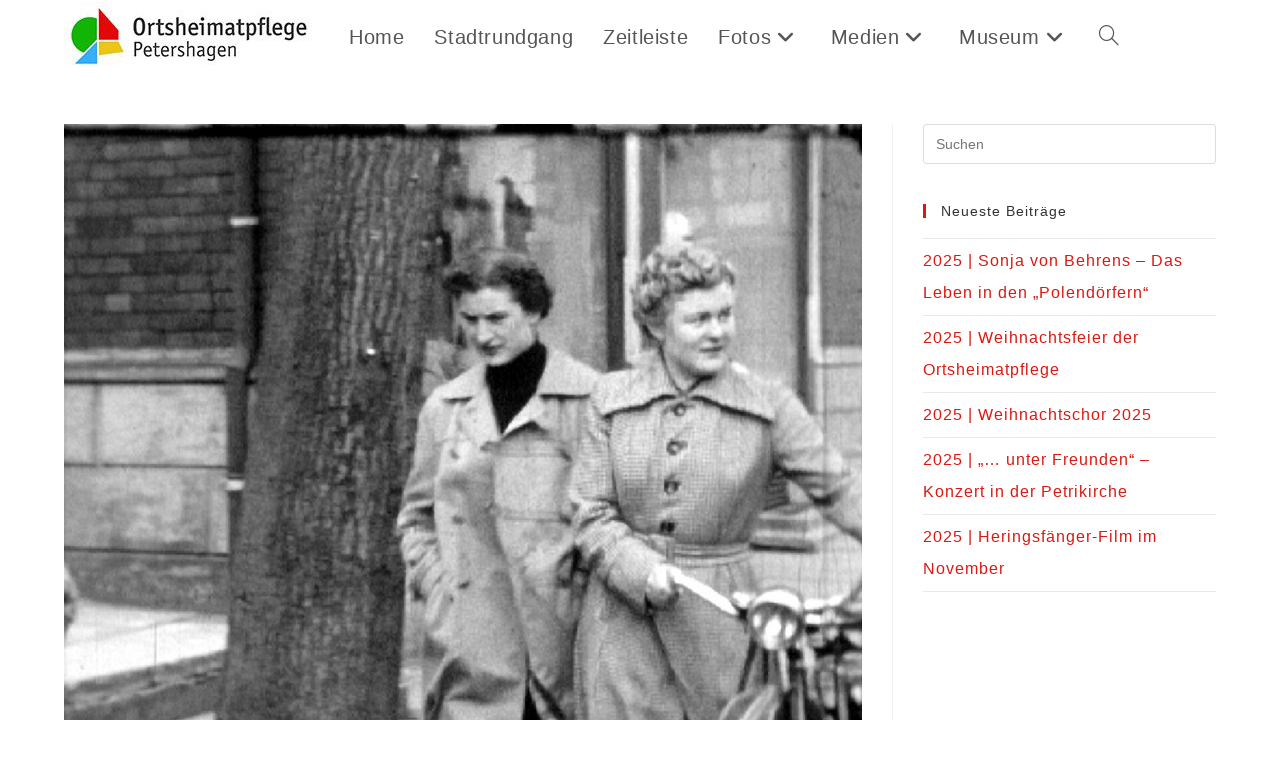

--- FILE ---
content_type: text/html; charset=UTF-8
request_url: https://www.heimatpflege-petershagen.de/restauriert-125/
body_size: 78535
content:
<!DOCTYPE html>
<html class="html" dir="ltr" lang="de" prefix="og: https://ogp.me/ns#">
<head>
	<meta charset="UTF-8">
	<link rel="profile" href="https://gmpg.org/xfn/11">

	<title>Restauriert | Ortsheimatpflege Petershagen</title>

		<!-- All in One SEO 4.9.3 - aioseo.com -->
	<meta name="description" content="Restauriert" />
	<meta name="robots" content="max-image-preview:large" />
	<meta name="author" content="Uwe Jacobsen"/>
	<link rel="canonical" href="https://www.heimatpflege-petershagen.de/restauriert-125/" />
	<meta name="generator" content="All in One SEO (AIOSEO) 4.9.3" />
		<meta property="og:locale" content="de_DE" />
		<meta property="og:site_name" content="Ortsheimatpflege Petershagen | Erschließung der Ortsgeschichte, Beobachtung des Lebens im Ort" />
		<meta property="og:type" content="article" />
		<meta property="og:title" content="Restauriert | Ortsheimatpflege Petershagen" />
		<meta property="og:description" content="Restauriert" />
		<meta property="og:url" content="https://www.heimatpflege-petershagen.de/restauriert-125/" />
		<meta property="og:image" content="https://www.heimatpflege-petershagen.de/wp-content/uploads/2020/04/cropped-Logo_OHP_250x71.jpg" />
		<meta property="og:image:secure_url" content="https://www.heimatpflege-petershagen.de/wp-content/uploads/2020/04/cropped-Logo_OHP_250x71.jpg" />
		<meta property="article:published_time" content="2021-03-02T09:48:36+00:00" />
		<meta property="article:modified_time" content="2021-03-02T09:48:36+00:00" />
		<meta name="twitter:card" content="summary" />
		<meta name="twitter:title" content="Restauriert | Ortsheimatpflege Petershagen" />
		<meta name="twitter:description" content="Restauriert" />
		<meta name="twitter:image" content="https://www.heimatpflege-petershagen.de/wp-content/uploads/2020/04/cropped-Logo_OHP_250x71.jpg" />
		<script type="application/ld+json" class="aioseo-schema">
			{"@context":"https:\/\/schema.org","@graph":[{"@type":"BreadcrumbList","@id":"https:\/\/www.heimatpflege-petershagen.de\/restauriert-125\/#breadcrumblist","itemListElement":[{"@type":"ListItem","@id":"https:\/\/www.heimatpflege-petershagen.de#listItem","position":1,"name":"Home","item":"https:\/\/www.heimatpflege-petershagen.de","nextItem":{"@type":"ListItem","@id":"https:\/\/www.heimatpflege-petershagen.de\/restauriert-125\/#listItem","name":"Restauriert"}},{"@type":"ListItem","@id":"https:\/\/www.heimatpflege-petershagen.de\/restauriert-125\/#listItem","position":2,"name":"Restauriert","previousItem":{"@type":"ListItem","@id":"https:\/\/www.heimatpflege-petershagen.de#listItem","name":"Home"}}]},{"@type":"ItemPage","@id":"https:\/\/www.heimatpflege-petershagen.de\/restauriert-125\/#itempage","url":"https:\/\/www.heimatpflege-petershagen.de\/restauriert-125\/","name":"Restauriert | Ortsheimatpflege Petershagen","description":"Restauriert","inLanguage":"de-DE","isPartOf":{"@id":"https:\/\/www.heimatpflege-petershagen.de\/#website"},"breadcrumb":{"@id":"https:\/\/www.heimatpflege-petershagen.de\/restauriert-125\/#breadcrumblist"},"author":{"@id":"https:\/\/www.heimatpflege-petershagen.de\/author\/jac\/#author"},"creator":{"@id":"https:\/\/www.heimatpflege-petershagen.de\/author\/jac\/#author"},"datePublished":"2021-03-02T10:48:36+01:00","dateModified":"2021-03-02T10:48:36+01:00"},{"@type":"Organization","@id":"https:\/\/www.heimatpflege-petershagen.de\/#organization","name":"Verein der Ortsheimatpflege Petershagen e.V.","description":"Erschlie\u00dfung der Ortsgeschichte, Beobachtung des Lebens im Ort","url":"https:\/\/www.heimatpflege-petershagen.de\/","logo":{"@type":"ImageObject","url":"https:\/\/www.heimatpflege-petershagen.de\/wp-content\/uploads\/2024\/07\/Luckfiel-Original-Logo_OHP_50dpi.jpg","@id":"https:\/\/www.heimatpflege-petershagen.de\/restauriert-125\/#organizationLogo","width":162,"height":162},"image":{"@id":"https:\/\/www.heimatpflege-petershagen.de\/restauriert-125\/#organizationLogo"}},{"@type":"Person","@id":"https:\/\/www.heimatpflege-petershagen.de\/author\/jac\/#author","url":"https:\/\/www.heimatpflege-petershagen.de\/author\/jac\/","name":"Uwe Jacobsen","image":{"@type":"ImageObject","@id":"https:\/\/www.heimatpflege-petershagen.de\/restauriert-125\/#authorImage","url":"https:\/\/secure.gravatar.com\/avatar\/b54699b691721a582b5bd7161f088fa9e46b2fa69d5136779b746eb19ae94368?s=96&d=mm&r=g","width":96,"height":96,"caption":"Uwe Jacobsen"}},{"@type":"WebSite","@id":"https:\/\/www.heimatpflege-petershagen.de\/#website","url":"https:\/\/www.heimatpflege-petershagen.de\/","name":"Ortsheimatpflege Petershagen","alternateName":"Heimatpflege Petershagen","description":"Erschlie\u00dfung der Ortsgeschichte, Beobachtung des Lebens im Ort","inLanguage":"de-DE","publisher":{"@id":"https:\/\/www.heimatpflege-petershagen.de\/#organization"}}]}
		</script>
		<!-- All in One SEO -->

<meta name="viewport" content="width=device-width, initial-scale=1"><link rel="alternate" type="application/rss+xml" title="Ortsheimatpflege Petershagen &raquo; Feed" href="https://www.heimatpflege-petershagen.de/feed/" />
<link rel="alternate" type="application/rss+xml" title="Ortsheimatpflege Petershagen &raquo; Kommentar-Feed" href="https://www.heimatpflege-petershagen.de/comments/feed/" />
<link rel="alternate" title="oEmbed (JSON)" type="application/json+oembed" href="https://www.heimatpflege-petershagen.de/wp-json/oembed/1.0/embed?url=https%3A%2F%2Fwww.heimatpflege-petershagen.de%2Frestauriert-125%2F" />
<link rel="alternate" title="oEmbed (XML)" type="text/xml+oembed" href="https://www.heimatpflege-petershagen.de/wp-json/oembed/1.0/embed?url=https%3A%2F%2Fwww.heimatpflege-petershagen.de%2Frestauriert-125%2F&#038;format=xml" />
<style id='wp-img-auto-sizes-contain-inline-css'>
img:is([sizes=auto i],[sizes^="auto," i]){contain-intrinsic-size:3000px 1500px}
/*# sourceURL=wp-img-auto-sizes-contain-inline-css */
</style>
<style id='wp-emoji-styles-inline-css'>

	img.wp-smiley, img.emoji {
		display: inline !important;
		border: none !important;
		box-shadow: none !important;
		height: 1em !important;
		width: 1em !important;
		margin: 0 0.07em !important;
		vertical-align: -0.1em !important;
		background: none !important;
		padding: 0 !important;
	}
/*# sourceURL=wp-emoji-styles-inline-css */
</style>
<link rel='stylesheet' id='wp-block-library-css' href='https://www.heimatpflege-petershagen.de/wp-includes/css/dist/block-library/style.min.css?ver=6.9' media='all' />
<style id='wp-block-library-theme-inline-css'>
.wp-block-audio :where(figcaption){color:#555;font-size:13px;text-align:center}.is-dark-theme .wp-block-audio :where(figcaption){color:#ffffffa6}.wp-block-audio{margin:0 0 1em}.wp-block-code{border:1px solid #ccc;border-radius:4px;font-family:Menlo,Consolas,monaco,monospace;padding:.8em 1em}.wp-block-embed :where(figcaption){color:#555;font-size:13px;text-align:center}.is-dark-theme .wp-block-embed :where(figcaption){color:#ffffffa6}.wp-block-embed{margin:0 0 1em}.blocks-gallery-caption{color:#555;font-size:13px;text-align:center}.is-dark-theme .blocks-gallery-caption{color:#ffffffa6}:root :where(.wp-block-image figcaption){color:#555;font-size:13px;text-align:center}.is-dark-theme :root :where(.wp-block-image figcaption){color:#ffffffa6}.wp-block-image{margin:0 0 1em}.wp-block-pullquote{border-bottom:4px solid;border-top:4px solid;color:currentColor;margin-bottom:1.75em}.wp-block-pullquote :where(cite),.wp-block-pullquote :where(footer),.wp-block-pullquote__citation{color:currentColor;font-size:.8125em;font-style:normal;text-transform:uppercase}.wp-block-quote{border-left:.25em solid;margin:0 0 1.75em;padding-left:1em}.wp-block-quote cite,.wp-block-quote footer{color:currentColor;font-size:.8125em;font-style:normal;position:relative}.wp-block-quote:where(.has-text-align-right){border-left:none;border-right:.25em solid;padding-left:0;padding-right:1em}.wp-block-quote:where(.has-text-align-center){border:none;padding-left:0}.wp-block-quote.is-large,.wp-block-quote.is-style-large,.wp-block-quote:where(.is-style-plain){border:none}.wp-block-search .wp-block-search__label{font-weight:700}.wp-block-search__button{border:1px solid #ccc;padding:.375em .625em}:where(.wp-block-group.has-background){padding:1.25em 2.375em}.wp-block-separator.has-css-opacity{opacity:.4}.wp-block-separator{border:none;border-bottom:2px solid;margin-left:auto;margin-right:auto}.wp-block-separator.has-alpha-channel-opacity{opacity:1}.wp-block-separator:not(.is-style-wide):not(.is-style-dots){width:100px}.wp-block-separator.has-background:not(.is-style-dots){border-bottom:none;height:1px}.wp-block-separator.has-background:not(.is-style-wide):not(.is-style-dots){height:2px}.wp-block-table{margin:0 0 1em}.wp-block-table td,.wp-block-table th{word-break:normal}.wp-block-table :where(figcaption){color:#555;font-size:13px;text-align:center}.is-dark-theme .wp-block-table :where(figcaption){color:#ffffffa6}.wp-block-video :where(figcaption){color:#555;font-size:13px;text-align:center}.is-dark-theme .wp-block-video :where(figcaption){color:#ffffffa6}.wp-block-video{margin:0 0 1em}:root :where(.wp-block-template-part.has-background){margin-bottom:0;margin-top:0;padding:1.25em 2.375em}
/*# sourceURL=/wp-includes/css/dist/block-library/theme.min.css */
</style>
<style id='classic-theme-styles-inline-css'>
/*! This file is auto-generated */
.wp-block-button__link{color:#fff;background-color:#32373c;border-radius:9999px;box-shadow:none;text-decoration:none;padding:calc(.667em + 2px) calc(1.333em + 2px);font-size:1.125em}.wp-block-file__button{background:#32373c;color:#fff;text-decoration:none}
/*# sourceURL=/wp-includes/css/classic-themes.min.css */
</style>
<link rel='stylesheet' id='aioseo/css/src/vue/standalone/blocks/table-of-contents/global.scss-css' href='https://www.heimatpflege-petershagen.de/wp-content/plugins/all-in-one-seo-pack/dist/Lite/assets/css/table-of-contents/global.e90f6d47.css?ver=4.9.3' media='all' />
<style id='global-styles-inline-css'>
:root{--wp--preset--aspect-ratio--square: 1;--wp--preset--aspect-ratio--4-3: 4/3;--wp--preset--aspect-ratio--3-4: 3/4;--wp--preset--aspect-ratio--3-2: 3/2;--wp--preset--aspect-ratio--2-3: 2/3;--wp--preset--aspect-ratio--16-9: 16/9;--wp--preset--aspect-ratio--9-16: 9/16;--wp--preset--color--black: #000000;--wp--preset--color--cyan-bluish-gray: #abb8c3;--wp--preset--color--white: #ffffff;--wp--preset--color--pale-pink: #f78da7;--wp--preset--color--vivid-red: #cf2e2e;--wp--preset--color--luminous-vivid-orange: #ff6900;--wp--preset--color--luminous-vivid-amber: #fcb900;--wp--preset--color--light-green-cyan: #7bdcb5;--wp--preset--color--vivid-green-cyan: #00d084;--wp--preset--color--pale-cyan-blue: #8ed1fc;--wp--preset--color--vivid-cyan-blue: #0693e3;--wp--preset--color--vivid-purple: #9b51e0;--wp--preset--gradient--vivid-cyan-blue-to-vivid-purple: linear-gradient(135deg,rgb(6,147,227) 0%,rgb(155,81,224) 100%);--wp--preset--gradient--light-green-cyan-to-vivid-green-cyan: linear-gradient(135deg,rgb(122,220,180) 0%,rgb(0,208,130) 100%);--wp--preset--gradient--luminous-vivid-amber-to-luminous-vivid-orange: linear-gradient(135deg,rgb(252,185,0) 0%,rgb(255,105,0) 100%);--wp--preset--gradient--luminous-vivid-orange-to-vivid-red: linear-gradient(135deg,rgb(255,105,0) 0%,rgb(207,46,46) 100%);--wp--preset--gradient--very-light-gray-to-cyan-bluish-gray: linear-gradient(135deg,rgb(238,238,238) 0%,rgb(169,184,195) 100%);--wp--preset--gradient--cool-to-warm-spectrum: linear-gradient(135deg,rgb(74,234,220) 0%,rgb(151,120,209) 20%,rgb(207,42,186) 40%,rgb(238,44,130) 60%,rgb(251,105,98) 80%,rgb(254,248,76) 100%);--wp--preset--gradient--blush-light-purple: linear-gradient(135deg,rgb(255,206,236) 0%,rgb(152,150,240) 100%);--wp--preset--gradient--blush-bordeaux: linear-gradient(135deg,rgb(254,205,165) 0%,rgb(254,45,45) 50%,rgb(107,0,62) 100%);--wp--preset--gradient--luminous-dusk: linear-gradient(135deg,rgb(255,203,112) 0%,rgb(199,81,192) 50%,rgb(65,88,208) 100%);--wp--preset--gradient--pale-ocean: linear-gradient(135deg,rgb(255,245,203) 0%,rgb(182,227,212) 50%,rgb(51,167,181) 100%);--wp--preset--gradient--electric-grass: linear-gradient(135deg,rgb(202,248,128) 0%,rgb(113,206,126) 100%);--wp--preset--gradient--midnight: linear-gradient(135deg,rgb(2,3,129) 0%,rgb(40,116,252) 100%);--wp--preset--font-size--small: 13px;--wp--preset--font-size--medium: 20px;--wp--preset--font-size--large: 36px;--wp--preset--font-size--x-large: 42px;--wp--preset--spacing--20: 0.44rem;--wp--preset--spacing--30: 0.67rem;--wp--preset--spacing--40: 1rem;--wp--preset--spacing--50: 1.5rem;--wp--preset--spacing--60: 2.25rem;--wp--preset--spacing--70: 3.38rem;--wp--preset--spacing--80: 5.06rem;--wp--preset--shadow--natural: 6px 6px 9px rgba(0, 0, 0, 0.2);--wp--preset--shadow--deep: 12px 12px 50px rgba(0, 0, 0, 0.4);--wp--preset--shadow--sharp: 6px 6px 0px rgba(0, 0, 0, 0.2);--wp--preset--shadow--outlined: 6px 6px 0px -3px rgb(255, 255, 255), 6px 6px rgb(0, 0, 0);--wp--preset--shadow--crisp: 6px 6px 0px rgb(0, 0, 0);}:where(.is-layout-flex){gap: 0.5em;}:where(.is-layout-grid){gap: 0.5em;}body .is-layout-flex{display: flex;}.is-layout-flex{flex-wrap: wrap;align-items: center;}.is-layout-flex > :is(*, div){margin: 0;}body .is-layout-grid{display: grid;}.is-layout-grid > :is(*, div){margin: 0;}:where(.wp-block-columns.is-layout-flex){gap: 2em;}:where(.wp-block-columns.is-layout-grid){gap: 2em;}:where(.wp-block-post-template.is-layout-flex){gap: 1.25em;}:where(.wp-block-post-template.is-layout-grid){gap: 1.25em;}.has-black-color{color: var(--wp--preset--color--black) !important;}.has-cyan-bluish-gray-color{color: var(--wp--preset--color--cyan-bluish-gray) !important;}.has-white-color{color: var(--wp--preset--color--white) !important;}.has-pale-pink-color{color: var(--wp--preset--color--pale-pink) !important;}.has-vivid-red-color{color: var(--wp--preset--color--vivid-red) !important;}.has-luminous-vivid-orange-color{color: var(--wp--preset--color--luminous-vivid-orange) !important;}.has-luminous-vivid-amber-color{color: var(--wp--preset--color--luminous-vivid-amber) !important;}.has-light-green-cyan-color{color: var(--wp--preset--color--light-green-cyan) !important;}.has-vivid-green-cyan-color{color: var(--wp--preset--color--vivid-green-cyan) !important;}.has-pale-cyan-blue-color{color: var(--wp--preset--color--pale-cyan-blue) !important;}.has-vivid-cyan-blue-color{color: var(--wp--preset--color--vivid-cyan-blue) !important;}.has-vivid-purple-color{color: var(--wp--preset--color--vivid-purple) !important;}.has-black-background-color{background-color: var(--wp--preset--color--black) !important;}.has-cyan-bluish-gray-background-color{background-color: var(--wp--preset--color--cyan-bluish-gray) !important;}.has-white-background-color{background-color: var(--wp--preset--color--white) !important;}.has-pale-pink-background-color{background-color: var(--wp--preset--color--pale-pink) !important;}.has-vivid-red-background-color{background-color: var(--wp--preset--color--vivid-red) !important;}.has-luminous-vivid-orange-background-color{background-color: var(--wp--preset--color--luminous-vivid-orange) !important;}.has-luminous-vivid-amber-background-color{background-color: var(--wp--preset--color--luminous-vivid-amber) !important;}.has-light-green-cyan-background-color{background-color: var(--wp--preset--color--light-green-cyan) !important;}.has-vivid-green-cyan-background-color{background-color: var(--wp--preset--color--vivid-green-cyan) !important;}.has-pale-cyan-blue-background-color{background-color: var(--wp--preset--color--pale-cyan-blue) !important;}.has-vivid-cyan-blue-background-color{background-color: var(--wp--preset--color--vivid-cyan-blue) !important;}.has-vivid-purple-background-color{background-color: var(--wp--preset--color--vivid-purple) !important;}.has-black-border-color{border-color: var(--wp--preset--color--black) !important;}.has-cyan-bluish-gray-border-color{border-color: var(--wp--preset--color--cyan-bluish-gray) !important;}.has-white-border-color{border-color: var(--wp--preset--color--white) !important;}.has-pale-pink-border-color{border-color: var(--wp--preset--color--pale-pink) !important;}.has-vivid-red-border-color{border-color: var(--wp--preset--color--vivid-red) !important;}.has-luminous-vivid-orange-border-color{border-color: var(--wp--preset--color--luminous-vivid-orange) !important;}.has-luminous-vivid-amber-border-color{border-color: var(--wp--preset--color--luminous-vivid-amber) !important;}.has-light-green-cyan-border-color{border-color: var(--wp--preset--color--light-green-cyan) !important;}.has-vivid-green-cyan-border-color{border-color: var(--wp--preset--color--vivid-green-cyan) !important;}.has-pale-cyan-blue-border-color{border-color: var(--wp--preset--color--pale-cyan-blue) !important;}.has-vivid-cyan-blue-border-color{border-color: var(--wp--preset--color--vivid-cyan-blue) !important;}.has-vivid-purple-border-color{border-color: var(--wp--preset--color--vivid-purple) !important;}.has-vivid-cyan-blue-to-vivid-purple-gradient-background{background: var(--wp--preset--gradient--vivid-cyan-blue-to-vivid-purple) !important;}.has-light-green-cyan-to-vivid-green-cyan-gradient-background{background: var(--wp--preset--gradient--light-green-cyan-to-vivid-green-cyan) !important;}.has-luminous-vivid-amber-to-luminous-vivid-orange-gradient-background{background: var(--wp--preset--gradient--luminous-vivid-amber-to-luminous-vivid-orange) !important;}.has-luminous-vivid-orange-to-vivid-red-gradient-background{background: var(--wp--preset--gradient--luminous-vivid-orange-to-vivid-red) !important;}.has-very-light-gray-to-cyan-bluish-gray-gradient-background{background: var(--wp--preset--gradient--very-light-gray-to-cyan-bluish-gray) !important;}.has-cool-to-warm-spectrum-gradient-background{background: var(--wp--preset--gradient--cool-to-warm-spectrum) !important;}.has-blush-light-purple-gradient-background{background: var(--wp--preset--gradient--blush-light-purple) !important;}.has-blush-bordeaux-gradient-background{background: var(--wp--preset--gradient--blush-bordeaux) !important;}.has-luminous-dusk-gradient-background{background: var(--wp--preset--gradient--luminous-dusk) !important;}.has-pale-ocean-gradient-background{background: var(--wp--preset--gradient--pale-ocean) !important;}.has-electric-grass-gradient-background{background: var(--wp--preset--gradient--electric-grass) !important;}.has-midnight-gradient-background{background: var(--wp--preset--gradient--midnight) !important;}.has-small-font-size{font-size: var(--wp--preset--font-size--small) !important;}.has-medium-font-size{font-size: var(--wp--preset--font-size--medium) !important;}.has-large-font-size{font-size: var(--wp--preset--font-size--large) !important;}.has-x-large-font-size{font-size: var(--wp--preset--font-size--x-large) !important;}
:where(.wp-block-post-template.is-layout-flex){gap: 1.25em;}:where(.wp-block-post-template.is-layout-grid){gap: 1.25em;}
:where(.wp-block-term-template.is-layout-flex){gap: 1.25em;}:where(.wp-block-term-template.is-layout-grid){gap: 1.25em;}
:where(.wp-block-columns.is-layout-flex){gap: 2em;}:where(.wp-block-columns.is-layout-grid){gap: 2em;}
:root :where(.wp-block-pullquote){font-size: 1.5em;line-height: 1.6;}
/*# sourceURL=global-styles-inline-css */
</style>
<link rel='stylesheet' id='mapsmarkerpro-css' href='https://www.heimatpflege-petershagen.de/wp-content/plugins/maps-marker-pro/css/mapsmarkerpro.css?ver=4.31.3' media='all' />
<link rel='stylesheet' id='font-awesome-css' href='https://www.heimatpflege-petershagen.de/wp-content/themes/oceanwp/assets/fonts/fontawesome/css/all.min.css?ver=6.7.2' media='all' />
<link rel='stylesheet' id='simple-line-icons-css' href='https://www.heimatpflege-petershagen.de/wp-content/themes/oceanwp/assets/css/third/simple-line-icons.min.css?ver=2.4.0' media='all' />
<link rel='stylesheet' id='oceanwp-style-css' href='https://www.heimatpflege-petershagen.de/wp-content/themes/oceanwp/assets/css/style.min.css?ver=4.1.4' media='all' />
<style id='oceanwp-style-inline-css'>
div.wpforms-container-full .wpforms-form input[type=submit]:hover,
			div.wpforms-container-full .wpforms-form input[type=submit]:focus,
			div.wpforms-container-full .wpforms-form input[type=submit]:active,
			div.wpforms-container-full .wpforms-form button[type=submit]:hover,
			div.wpforms-container-full .wpforms-form button[type=submit]:focus,
			div.wpforms-container-full .wpforms-form button[type=submit]:active,
			div.wpforms-container-full .wpforms-form .wpforms-page-button:hover,
			div.wpforms-container-full .wpforms-form .wpforms-page-button:active,
			div.wpforms-container-full .wpforms-form .wpforms-page-button:focus {
				border: none;
			}
/*# sourceURL=oceanwp-style-inline-css */
</style>
<style id='borlabls-cookie-patch-elementor-inline-css'>
.elementor-wrapper .brlbs-cmpnt-content-blocker { position: absolute; top: 0; height: 100%; width: 100%; } .brlbs-hide { display: none; }
                .elementor-wrapper .brlbs-cmpnt-content-blocker .brlbs-cmpnt-cb-preset-c .brlbs-cmpnt-cb-main { margin-top: auto; margin-bottom: auto; }
                .elementor-widget-video .elementor-widget-container:has(.brlbs-cmpnt-content-blocker) { transform: none }
/*# sourceURL=borlabls-cookie-patch-elementor-inline-css */
</style>
<link rel='stylesheet' id='borlabs-cookie-custom-css' href='https://www.heimatpflege-petershagen.de/wp-content/cache/borlabs-cookie/1/borlabs-cookie-1-de.css?ver=3.3.22-56' media='all' />
<link rel='stylesheet' id='elementor-frontend-css' href='https://www.heimatpflege-petershagen.de/wp-content/plugins/elementor/assets/css/frontend.min.css?ver=3.34.1' media='all' />
<link rel='stylesheet' id='eael-general-css' href='https://www.heimatpflege-petershagen.de/wp-content/plugins/essential-addons-for-elementor-lite/assets/front-end/css/view/general.min.css?ver=6.5.5' media='all' />
<link rel='stylesheet' id='oe-widgets-style-css' href='https://www.heimatpflege-petershagen.de/wp-content/plugins/ocean-extra/assets/css/widgets.css?ver=6.9' media='all' />
<link rel='stylesheet' id='zotpress.shortcode.min.css-css' href='https://www.heimatpflege-petershagen.de/wp-content/plugins/zotpress/css/zotpress.shortcode.min.css?ver=7.4' media='all' />
<script src="https://www.heimatpflege-petershagen.de/wp-includes/js/jquery/jquery.min.js?ver=3.7.1" id="jquery-core-js"></script>
<script src="https://www.heimatpflege-petershagen.de/wp-includes/js/jquery/jquery-migrate.min.js?ver=3.4.1" id="jquery-migrate-js"></script>
<script data-no-optimize="1" data-no-minify="1" data-cfasync="false" src="https://www.heimatpflege-petershagen.de/wp-content/cache/borlabs-cookie/1/borlabs-cookie-config-de.json.js?ver=3.3.22-75" id="borlabs-cookie-config-js"></script>
<link rel="https://api.w.org/" href="https://www.heimatpflege-petershagen.de/wp-json/" /><link rel="alternate" title="JSON" type="application/json" href="https://www.heimatpflege-petershagen.de/wp-json/wp/v2/media/18282" /><link rel="EditURI" type="application/rsd+xml" title="RSD" href="https://www.heimatpflege-petershagen.de/xmlrpc.php?rsd" />
<meta name="generator" content="WordPress 6.9" />
<link rel='shortlink' href='https://www.heimatpflege-petershagen.de/?p=18282' />
<!-- Analytics by WP Statistics - https://wp-statistics.com -->
<meta name="generator" content="Elementor 3.34.1; features: e_font_icon_svg, additional_custom_breakpoints; settings: css_print_method-external, google_font-enabled, font_display-auto">
<script>
  window.brlbsWpStatisticsDOMContentLoadedHasAlreadyFired = false;
  document.addEventListener("DOMContentLoaded", function () {
    window.brlbsWpStatisticsDOMContentLoadedHasAlreadyFired = true;
  });
</script>			<style>
				.e-con.e-parent:nth-of-type(n+4):not(.e-lazyloaded):not(.e-no-lazyload),
				.e-con.e-parent:nth-of-type(n+4):not(.e-lazyloaded):not(.e-no-lazyload) * {
					background-image: none !important;
				}
				@media screen and (max-height: 1024px) {
					.e-con.e-parent:nth-of-type(n+3):not(.e-lazyloaded):not(.e-no-lazyload),
					.e-con.e-parent:nth-of-type(n+3):not(.e-lazyloaded):not(.e-no-lazyload) * {
						background-image: none !important;
					}
				}
				@media screen and (max-height: 640px) {
					.e-con.e-parent:nth-of-type(n+2):not(.e-lazyloaded):not(.e-no-lazyload),
					.e-con.e-parent:nth-of-type(n+2):not(.e-lazyloaded):not(.e-no-lazyload) * {
						background-image: none !important;
					}
				}
			</style>
			<link rel="icon" href="https://www.heimatpflege-petershagen.de/wp-content/uploads/2020/04/favicon-150x150.jpg" sizes="32x32" />
<link rel="icon" href="https://www.heimatpflege-petershagen.de/wp-content/uploads/2020/04/favicon-300x300.jpg" sizes="192x192" />
<link rel="apple-touch-icon" href="https://www.heimatpflege-petershagen.de/wp-content/uploads/2020/04/favicon-300x300.jpg" />
<meta name="msapplication-TileImage" content="https://www.heimatpflege-petershagen.de/wp-content/uploads/2020/04/favicon-300x300.jpg" />
		<style id="wp-custom-css">
			.elementor-widget-text-editor{color:#505050}.cool_timeline h1.timeline-main-title{visibility:hidden}.cool_timeline.cool-timeline-wrapper{margin:0 auto}a.read_more.ctl_read_more{color:#dd0000;text-decoration:none}.wp-caption-text{font-size:16px;color:#FF0000}.tdih_event_date{color:#333333;font-weight:600}.leaflet-container a{color:#ff0000}		</style>
		<!-- OceanWP CSS -->
<style type="text/css">
/* Colors */a:hover,a.light:hover,.theme-heading .text::before,.theme-heading .text::after,#top-bar-content >a:hover,#top-bar-social li.oceanwp-email a:hover,#site-navigation-wrap .dropdown-menu >li >a:hover,#site-header.medium-header #medium-searchform button:hover,.oceanwp-mobile-menu-icon a:hover,.blog-entry.post .blog-entry-header .entry-title a:hover,.blog-entry.post .blog-entry-readmore a:hover,.blog-entry.thumbnail-entry .blog-entry-category a,ul.meta li a:hover,.dropcap,.single nav.post-navigation .nav-links .title,body .related-post-title a:hover,body #wp-calendar caption,body .contact-info-widget.default i,body .contact-info-widget.big-icons i,body .custom-links-widget .oceanwp-custom-links li a:hover,body .custom-links-widget .oceanwp-custom-links li a:hover:before,body .posts-thumbnails-widget li a:hover,body .social-widget li.oceanwp-email a:hover,.comment-author .comment-meta .comment-reply-link,#respond #cancel-comment-reply-link:hover,#footer-widgets .footer-box a:hover,#footer-bottom a:hover,#footer-bottom #footer-bottom-menu a:hover,.sidr a:hover,.sidr-class-dropdown-toggle:hover,.sidr-class-menu-item-has-children.active >a,.sidr-class-menu-item-has-children.active >a >.sidr-class-dropdown-toggle,input[type=checkbox]:checked:before{color:#db1811}.single nav.post-navigation .nav-links .title .owp-icon use,.blog-entry.post .blog-entry-readmore a:hover .owp-icon use,body .contact-info-widget.default .owp-icon use,body .contact-info-widget.big-icons .owp-icon use{stroke:#db1811}input[type="button"],input[type="reset"],input[type="submit"],button[type="submit"],.button,#site-navigation-wrap .dropdown-menu >li.btn >a >span,.thumbnail:hover i,.thumbnail:hover .link-post-svg-icon,.post-quote-content,.omw-modal .omw-close-modal,body .contact-info-widget.big-icons li:hover i,body .contact-info-widget.big-icons li:hover .owp-icon,body div.wpforms-container-full .wpforms-form input[type=submit],body div.wpforms-container-full .wpforms-form button[type=submit],body div.wpforms-container-full .wpforms-form .wpforms-page-button,.woocommerce-cart .wp-element-button,.woocommerce-checkout .wp-element-button,.wp-block-button__link{background-color:#db1811}.widget-title{border-color:#db1811}blockquote{border-color:#db1811}.wp-block-quote{border-color:#db1811}#searchform-dropdown{border-color:#db1811}.dropdown-menu .sub-menu{border-color:#db1811}.blog-entry.large-entry .blog-entry-readmore a:hover{border-color:#db1811}.oceanwp-newsletter-form-wrap input[type="email"]:focus{border-color:#db1811}.social-widget li.oceanwp-email a:hover{border-color:#db1811}#respond #cancel-comment-reply-link:hover{border-color:#db1811}body .contact-info-widget.big-icons li:hover i{border-color:#db1811}body .contact-info-widget.big-icons li:hover .owp-icon{border-color:#db1811}#footer-widgets .oceanwp-newsletter-form-wrap input[type="email"]:focus{border-color:#db1811}input[type="button"]:hover,input[type="reset"]:hover,input[type="submit"]:hover,button[type="submit"]:hover,input[type="button"]:focus,input[type="reset"]:focus,input[type="submit"]:focus,button[type="submit"]:focus,.button:hover,.button:focus,#site-navigation-wrap .dropdown-menu >li.btn >a:hover >span,.post-quote-author,.omw-modal .omw-close-modal:hover,body div.wpforms-container-full .wpforms-form input[type=submit]:hover,body div.wpforms-container-full .wpforms-form button[type=submit]:hover,body div.wpforms-container-full .wpforms-form .wpforms-page-button:hover,.woocommerce-cart .wp-element-button:hover,.woocommerce-checkout .wp-element-button:hover,.wp-block-button__link:hover{background-color:#871908}table th,table td,hr,.content-area,body.content-left-sidebar #content-wrap .content-area,.content-left-sidebar .content-area,#top-bar-wrap,#site-header,#site-header.top-header #search-toggle,.dropdown-menu ul li,.centered-minimal-page-header,.blog-entry.post,.blog-entry.grid-entry .blog-entry-inner,.blog-entry.thumbnail-entry .blog-entry-bottom,.single-post .entry-title,.single .entry-share-wrap .entry-share,.single .entry-share,.single .entry-share ul li a,.single nav.post-navigation,.single nav.post-navigation .nav-links .nav-previous,#author-bio,#author-bio .author-bio-avatar,#author-bio .author-bio-social li a,#related-posts,#comments,.comment-body,#respond #cancel-comment-reply-link,#blog-entries .type-page,.page-numbers a,.page-numbers span:not(.elementor-screen-only),.page-links span,body #wp-calendar caption,body #wp-calendar th,body #wp-calendar tbody,body .contact-info-widget.default i,body .contact-info-widget.big-icons i,body .contact-info-widget.big-icons .owp-icon,body .contact-info-widget.default .owp-icon,body .posts-thumbnails-widget li,body .tagcloud a{border-color:}a{color:#db1811}a .owp-icon use{stroke:#db1811}a:hover{color:#db5753}a:hover .owp-icon use{stroke:#db5753}body .theme-button,body input[type="submit"],body button[type="submit"],body button,body .button,body div.wpforms-container-full .wpforms-form input[type=submit],body div.wpforms-container-full .wpforms-form button[type=submit],body div.wpforms-container-full .wpforms-form .wpforms-page-button,.woocommerce-cart .wp-element-button,.woocommerce-checkout .wp-element-button,.wp-block-button__link{border-color:#ffffff}body .theme-button:hover,body input[type="submit"]:hover,body button[type="submit"]:hover,body button:hover,body .button:hover,body div.wpforms-container-full .wpforms-form input[type=submit]:hover,body div.wpforms-container-full .wpforms-form input[type=submit]:active,body div.wpforms-container-full .wpforms-form button[type=submit]:hover,body div.wpforms-container-full .wpforms-form button[type=submit]:active,body div.wpforms-container-full .wpforms-form .wpforms-page-button:hover,body div.wpforms-container-full .wpforms-form .wpforms-page-button:active,.woocommerce-cart .wp-element-button:hover,.woocommerce-checkout .wp-element-button:hover,.wp-block-button__link:hover{border-color:#ffffff}body{color:#494949}h1{color:#dd0000}h2{color:#dd3333}/* OceanWP Style Settings CSS */.theme-button,input[type="submit"],button[type="submit"],button,.button,body div.wpforms-container-full .wpforms-form input[type=submit],body div.wpforms-container-full .wpforms-form button[type=submit],body div.wpforms-container-full .wpforms-form .wpforms-page-button{border-style:solid}.theme-button,input[type="submit"],button[type="submit"],button,.button,body div.wpforms-container-full .wpforms-form input[type=submit],body div.wpforms-container-full .wpforms-form button[type=submit],body div.wpforms-container-full .wpforms-form .wpforms-page-button{border-width:1px}form input[type="text"],form input[type="password"],form input[type="email"],form input[type="url"],form input[type="date"],form input[type="month"],form input[type="time"],form input[type="datetime"],form input[type="datetime-local"],form input[type="week"],form input[type="number"],form input[type="search"],form input[type="tel"],form input[type="color"],form select,form textarea,.woocommerce .woocommerce-checkout .select2-container--default .select2-selection--single{border-style:solid}body div.wpforms-container-full .wpforms-form input[type=date],body div.wpforms-container-full .wpforms-form input[type=datetime],body div.wpforms-container-full .wpforms-form input[type=datetime-local],body div.wpforms-container-full .wpforms-form input[type=email],body div.wpforms-container-full .wpforms-form input[type=month],body div.wpforms-container-full .wpforms-form input[type=number],body div.wpforms-container-full .wpforms-form input[type=password],body div.wpforms-container-full .wpforms-form input[type=range],body div.wpforms-container-full .wpforms-form input[type=search],body div.wpforms-container-full .wpforms-form input[type=tel],body div.wpforms-container-full .wpforms-form input[type=text],body div.wpforms-container-full .wpforms-form input[type=time],body div.wpforms-container-full .wpforms-form input[type=url],body div.wpforms-container-full .wpforms-form input[type=week],body div.wpforms-container-full .wpforms-form select,body div.wpforms-container-full .wpforms-form textarea{border-style:solid}form input[type="text"],form input[type="password"],form input[type="email"],form input[type="url"],form input[type="date"],form input[type="month"],form input[type="time"],form input[type="datetime"],form input[type="datetime-local"],form input[type="week"],form input[type="number"],form input[type="search"],form input[type="tel"],form input[type="color"],form select,form textarea{border-radius:3px}body div.wpforms-container-full .wpforms-form input[type=date],body div.wpforms-container-full .wpforms-form input[type=datetime],body div.wpforms-container-full .wpforms-form input[type=datetime-local],body div.wpforms-container-full .wpforms-form input[type=email],body div.wpforms-container-full .wpforms-form input[type=month],body div.wpforms-container-full .wpforms-form input[type=number],body div.wpforms-container-full .wpforms-form input[type=password],body div.wpforms-container-full .wpforms-form input[type=range],body div.wpforms-container-full .wpforms-form input[type=search],body div.wpforms-container-full .wpforms-form input[type=tel],body div.wpforms-container-full .wpforms-form input[type=text],body div.wpforms-container-full .wpforms-form input[type=time],body div.wpforms-container-full .wpforms-form input[type=url],body div.wpforms-container-full .wpforms-form input[type=week],body div.wpforms-container-full .wpforms-form select,body div.wpforms-container-full .wpforms-form textarea{border-radius:3px}/* Header */#site-header.has-header-media .overlay-header-media{background-color:rgba(0,0,0,0.5)}.effect-one #site-navigation-wrap .dropdown-menu >li >a.menu-link >span:after,.effect-three #site-navigation-wrap .dropdown-menu >li >a.menu-link >span:after,.effect-five #site-navigation-wrap .dropdown-menu >li >a.menu-link >span:before,.effect-five #site-navigation-wrap .dropdown-menu >li >a.menu-link >span:after,.effect-nine #site-navigation-wrap .dropdown-menu >li >a.menu-link >span:before,.effect-nine #site-navigation-wrap .dropdown-menu >li >a.menu-link >span:after{background-color:#dd0000}.effect-four #site-navigation-wrap .dropdown-menu >li >a.menu-link >span:before,.effect-four #site-navigation-wrap .dropdown-menu >li >a.menu-link >span:after,.effect-seven #site-navigation-wrap .dropdown-menu >li >a.menu-link:hover >span:after,.effect-seven #site-navigation-wrap .dropdown-menu >li.sfHover >a.menu-link >span:after{color:#dd0000}.effect-seven #site-navigation-wrap .dropdown-menu >li >a.menu-link:hover >span:after,.effect-seven #site-navigation-wrap .dropdown-menu >li.sfHover >a.menu-link >span:after{text-shadow:10px 0 #dd0000,-10px 0 #dd0000}#site-navigation-wrap .dropdown-menu >.current-menu-item >a,#site-navigation-wrap .dropdown-menu >.current-menu-ancestor >a,#site-navigation-wrap .dropdown-menu >.current-menu-item >a:hover,#site-navigation-wrap .dropdown-menu >.current-menu-ancestor >a:hover{color:#dd0000}.dropdown-menu .sub-menu{min-width:310px}.dropdown-menu ul li a.menu-link:hover{background-color:#e8e8e8}.dropdown-menu ul >.current-menu-item >a.menu-link{color:#dd0000}#sidr,#mobile-dropdown{background-color:#eaeaea}#sidr li,#sidr ul,#mobile-dropdown ul li,#mobile-dropdown ul li ul{border-color:#bababa}body .sidr a,body .sidr-class-dropdown-toggle,#mobile-dropdown ul li a,#mobile-dropdown ul li a .dropdown-toggle,#mobile-fullscreen ul li a,#mobile-fullscreen .oceanwp-social-menu.simple-social ul li a{color:#5d5d5d}#mobile-fullscreen a.close .close-icon-inner,#mobile-fullscreen a.close .close-icon-inner::after{background-color:#5d5d5d}body .sidr a:hover,body .sidr-class-dropdown-toggle:hover,body .sidr-class-dropdown-toggle .fa,body .sidr-class-menu-item-has-children.active >a,body .sidr-class-menu-item-has-children.active >a >.sidr-class-dropdown-toggle,#mobile-dropdown ul li a:hover,#mobile-dropdown ul li a .dropdown-toggle:hover,#mobile-dropdown .menu-item-has-children.active >a,#mobile-dropdown .menu-item-has-children.active >a >.dropdown-toggle,#mobile-fullscreen ul li a:hover,#mobile-fullscreen .oceanwp-social-menu.simple-social ul li a:hover{color:#ff0000}#mobile-fullscreen a.close:hover .close-icon-inner,#mobile-fullscreen a.close:hover .close-icon-inner::after{background-color:#ff0000}body .sidr-class-mobile-searchform input,#mobile-dropdown #mobile-menu-search form input{background-color:#ffffff}body .sidr-class-mobile-searchform input,body .sidr-class-mobile-searchform input:focus,#mobile-dropdown #mobile-menu-search form input,#mobile-fullscreen #mobile-search input,#mobile-fullscreen #mobile-search .search-text{color:#5d5d5d}.sidr-class-mobile-searchform button,#mobile-dropdown #mobile-menu-search form button{color:#5d5d5d}.sidr-class-mobile-searchform button .owp-icon use,#mobile-dropdown #mobile-menu-search form button .owp-icon use{stroke:#5d5d5d}.sidr-class-mobile-searchform button:hover,#mobile-dropdown #mobile-menu-search form button:hover{color:#ff0000}.sidr-class-mobile-searchform button:hover .owp-icon use,#mobile-dropdown #mobile-menu-search form button:hover .owp-icon use{stroke:#ff0000}/* Blog CSS */.ocean-single-post-header ul.meta-item li a:hover{color:#333333}/* Footer Widgets */#footer-widgets,#footer-widgets p,#footer-widgets li a:before,#footer-widgets .contact-info-widget span.oceanwp-contact-title,#footer-widgets .recent-posts-date,#footer-widgets .recent-posts-comments,#footer-widgets .widget-recent-posts-icons li .fa{color:#a0a0a0}/* Typography */body{font-size:16px;line-height:1.8}h1,h2,h3,h4,h5,h6,.theme-heading,.widget-title,.oceanwp-widget-recent-posts-title,.comment-reply-title,.entry-title,.sidebar-box .widget-title{line-height:1.4}h1{font-size:23px;line-height:1.4;letter-spacing:2px;text-transform:uppercase}h2{font-size:20px;line-height:1.4;font-weight:400}h3{font-size:18px;line-height:1.4}h4{font-size:17px;line-height:1.4}h5{font-size:14px;line-height:1.4}h6{font-size:15px;line-height:1.4}.page-header .page-header-title,.page-header.background-image-page-header .page-header-title{font-size:32px;line-height:1.4}.page-header .page-subheading{font-size:15px;line-height:1.8}.site-breadcrumbs,.site-breadcrumbs a{font-size:13px;line-height:1.4}#top-bar-content,#top-bar-social-alt{font-size:12px;line-height:1.8}#site-logo a.site-logo-text{font-size:24px;line-height:1.8}#site-navigation-wrap .dropdown-menu >li >a,#site-header.full_screen-header .fs-dropdown-menu >li >a,#site-header.top-header #site-navigation-wrap .dropdown-menu >li >a,#site-header.center-header #site-navigation-wrap .dropdown-menu >li >a,#site-header.medium-header #site-navigation-wrap .dropdown-menu >li >a,.oceanwp-mobile-menu-icon a{font-size:20px}.dropdown-menu ul li a.menu-link,#site-header.full_screen-header .fs-dropdown-menu ul.sub-menu li a{font-size:16px;line-height:1.2;letter-spacing:.6px;text-transform:none}.sidr-class-dropdown-menu li a,a.sidr-class-toggle-sidr-close,#mobile-dropdown ul li a,body #mobile-fullscreen ul li a{font-size:15px;line-height:1.8}@media screen and (max-width:480px){.sidr-class-dropdown-menu li a,a.sidr-class-toggle-sidr-close,#mobile-dropdown ul li a,body #mobile-fullscreen ul li a{font-size:16px}}.blog-entry.post .blog-entry-header .entry-title a{font-size:24px;line-height:1.4}.ocean-single-post-header .single-post-title{font-size:34px;line-height:1.4;letter-spacing:.6px}.ocean-single-post-header ul.meta-item li,.ocean-single-post-header ul.meta-item li a{font-size:13px;line-height:1.4;letter-spacing:.6px}.ocean-single-post-header .post-author-name,.ocean-single-post-header .post-author-name a{font-size:14px;line-height:1.4;letter-spacing:.6px}.ocean-single-post-header .post-author-description{font-size:12px;line-height:1.4;letter-spacing:.6px}.single-post .entry-title{line-height:1.4;letter-spacing:.6px}.single-post ul.meta li,.single-post ul.meta li a{font-size:14px;line-height:1.4;letter-spacing:.6px}.sidebar-box .widget-title,.sidebar-box.widget_block .wp-block-heading{font-size:14px;line-height:1;letter-spacing:1px}.sidebar-box,.footer-box{font-size:16px;line-height:2;letter-spacing:1px}#footer-widgets .footer-box .widget-title{font-size:16px;line-height:2;letter-spacing:1.5px}#footer-bottom #copyright{font-size:14px;line-height:1}#footer-bottom #footer-bottom-menu{font-size:12px;line-height:1}.woocommerce-store-notice.demo_store{line-height:2;letter-spacing:1.5px}.demo_store .woocommerce-store-notice__dismiss-link{line-height:2;letter-spacing:1.5px}.woocommerce ul.products li.product li.title h2,.woocommerce ul.products li.product li.title a{font-size:14px;line-height:1.5}.woocommerce ul.products li.product li.category,.woocommerce ul.products li.product li.category a{font-size:12px;line-height:1}.woocommerce ul.products li.product .price{font-size:18px;line-height:1}.woocommerce ul.products li.product .button,.woocommerce ul.products li.product .product-inner .added_to_cart{font-size:12px;line-height:1.5;letter-spacing:1px}.woocommerce ul.products li.owp-woo-cond-notice span,.woocommerce ul.products li.owp-woo-cond-notice a{font-size:16px;line-height:1;letter-spacing:1px;font-weight:600;text-transform:capitalize}.woocommerce div.product .product_title{font-size:24px;line-height:1.4;letter-spacing:.6px}.woocommerce div.product p.price{font-size:36px;line-height:1}.woocommerce .owp-btn-normal .summary form button.button,.woocommerce .owp-btn-big .summary form button.button,.woocommerce .owp-btn-very-big .summary form button.button{font-size:12px;line-height:1.5;letter-spacing:1px;text-transform:uppercase}.woocommerce div.owp-woo-single-cond-notice span,.woocommerce div.owp-woo-single-cond-notice a{font-size:18px;line-height:2;letter-spacing:1.5px;font-weight:600;text-transform:capitalize}.ocean-preloader--active .preloader-after-content{font-size:20px;line-height:1.8;letter-spacing:.6px}
</style></head>

<body class="attachment wp-singular attachment-template-default single single-attachment postid-18282 attachmentid-18282 attachment-jpeg wp-custom-logo wp-embed-responsive wp-theme-oceanwp eio-default oceanwp-theme dropdown-mobile no-header-border default-breakpoint has-sidebar content-right-sidebar page-header-disabled has-breadcrumbs has-fixed-footer has-parallax-footer elementor-default elementor-kit-54" itemscope="itemscope" itemtype="https://schema.org/WebPage">

	
	
	<div id="outer-wrap" class="site clr">

		<a class="skip-link screen-reader-text" href="#main">Zum Inhalt springen</a>

		
		<div id="wrap" class="clr">

			
			
<header id="site-header" class="minimal-header left-menu clr" data-height="74" itemscope="itemscope" itemtype="https://schema.org/WPHeader" role="banner">

	
					
			<div id="site-header-inner" class="clr container">

				
				

<div id="site-logo" class="clr" itemscope itemtype="https://schema.org/Brand" >

	
	<div id="site-logo-inner" class="clr">

		<a href="https://www.heimatpflege-petershagen.de/" class="custom-logo-link" rel="home"><img width="250" height="69" src="https://www.heimatpflege-petershagen.de/wp-content/uploads/2020/04/cropped-Logo_OHP_250x71.jpg" class="custom-logo" alt="Ortsheimatpflege Petershagen" decoding="async" srcset="https://www.heimatpflege-petershagen.de/wp-content/uploads/2020/04/cropped-Logo_OHP_250x71.jpg 1x, https://www.heimatpflege-petershagen.de/wp-content/uploads/2020/05/Logo_OHP_Retina_500.jpg 2x" /></a>
	</div><!-- #site-logo-inner -->

	
	
</div><!-- #site-logo -->

			<div id="site-navigation-wrap" class="clr">
			
			
			
			<nav id="site-navigation" class="navigation main-navigation clr" itemscope="itemscope" itemtype="https://schema.org/SiteNavigationElement" role="navigation" >

				<ul id="menu-hauptmenue" class="main-menu dropdown-menu sf-menu"><li id="menu-item-35" class="menu-item menu-item-type-post_type menu-item-object-page menu-item-home menu-item-35"><a href="https://www.heimatpflege-petershagen.de/" class="menu-link"><span class="text-wrap">Home</span></a></li><li id="menu-item-5484" class="menu-item menu-item-type-post_type menu-item-object-page menu-item-5484"><a href="https://www.heimatpflege-petershagen.de/stadtrundgang-petershagen/" class="menu-link"><span class="text-wrap">Stadtrundgang</span></a></li><li id="menu-item-34" class="menu-item menu-item-type-post_type menu-item-object-page menu-item-34"><a href="https://www.heimatpflege-petershagen.de/zeitreise/" class="menu-link"><span class="text-wrap">Zeitleiste</span></a></li><li id="menu-item-366" class="menu-item menu-item-type-custom menu-item-object-custom menu-item-has-children dropdown menu-item-366"><a href="#" class="menu-link"><span class="text-wrap">Fotos<i class="nav-arrow fa fa-angle-down" aria-hidden="true" role="img"></i></span></a>
<ul class="sub-menu">
	<li id="menu-item-390" class="menu-item menu-item-type-custom menu-item-object-custom menu-item-has-children dropdown menu-item-390"><a href="#" class="menu-link"><span class="text-wrap">Historische Fotos<i class="nav-arrow fa fa-angle-right" aria-hidden="true" role="img"></i></span></a>
	<ul class="sub-menu">
		<li id="menu-item-208" class="menu-item menu-item-type-post_type menu-item-object-page menu-item-208"><a href="https://www.heimatpflege-petershagen.de/2017-fotosammlung-panhoff/" class="menu-link"><span class="text-wrap">Sammlung Panhoff</span></a></li>		<li id="menu-item-4855" class="menu-item menu-item-type-post_type menu-item-object-page menu-item-4855"><a href="https://www.heimatpflege-petershagen.de/historische-fotos-petershagen-1955/" class="menu-link"><span class="text-wrap">Petershagen 1955</span></a></li>	</ul>
</li>	<li id="menu-item-391" class="menu-item menu-item-type-custom menu-item-object-custom menu-item-has-children dropdown menu-item-391"><a href="#" class="menu-link"><span class="text-wrap">Veranstaltungen<i class="nav-arrow fa fa-angle-right" aria-hidden="true" role="img"></i></span></a>
	<ul class="sub-menu">
		<li id="menu-item-71739" class="menu-item menu-item-type-post_type menu-item-object-page menu-item-71739"><a href="https://www.heimatpflege-petershagen.de/2025-ausstellung-gymnasium/" class="menu-link"><span class="text-wrap">2025 | Ausstellung – Gymnasium</span></a></li>		<li id="menu-item-211" class="menu-item menu-item-type-post_type menu-item-object-page menu-item-211"><a href="https://www.heimatpflege-petershagen.de/2020/04/29/2018-400-jahre-petrikirche-2/" class="menu-link"><span class="text-wrap">2018 | Ausstellung &#8211; Petrikirche</span></a></li>		<li id="menu-item-2314" class="menu-item menu-item-type-post_type menu-item-object-page menu-item-2314"><a href="https://www.heimatpflege-petershagen.de/2015/09/13/2015-ausstellung-zur-eroeffnung-des-a-traktes/" class="menu-link"><span class="text-wrap">2015 | Ausstellung – Lehrerseminar</span></a></li>		<li id="menu-item-4359" class="menu-item menu-item-type-post_type menu-item-object-page menu-item-4359"><a href="https://www.heimatpflege-petershagen.de/2020/07/06/2013-stadtteilfest-fischerstadt/" class="menu-link"><span class="text-wrap">2013 | Stadtteilfest – Fischerstadt</span></a></li>		<li id="menu-item-4133" class="menu-item menu-item-type-post_type menu-item-object-page menu-item-4133"><a href="https://www.heimatpflege-petershagen.de/2020/07/02/2008-ausstellung-oesper/" class="menu-link"><span class="text-wrap">2008 | Ausstellung – Ösper</span></a></li>		<li id="menu-item-5362" class="menu-item menu-item-type-post_type menu-item-object-page menu-item-5362"><a href="https://www.heimatpflege-petershagen.de/2020/07/20/2003-enthuellung-storchennest-am-kreisel/" class="menu-link"><span class="text-wrap">2003 | Einweihung – Storchennest</span></a></li>	</ul>
</li>	<li id="menu-item-2348" class="menu-item menu-item-type-custom menu-item-object-custom menu-item-has-children dropdown menu-item-2348"><a href="#" class="menu-link"><span class="text-wrap">Städtetouren<i class="nav-arrow fa fa-angle-right" aria-hidden="true" role="img"></i></span></a>
	<ul class="sub-menu">
		<li id="menu-item-207" class="menu-item menu-item-type-post_type menu-item-object-page menu-item-207"><a href="https://www.heimatpflege-petershagen.de/2020/04/29/2016-staedtetour-blomberg/" class="menu-link"><span class="text-wrap">2016 | Städtetour Blomberg</span></a></li>		<li id="menu-item-203" class="menu-item menu-item-type-post_type menu-item-object-page menu-item-203"><a href="https://www.heimatpflege-petershagen.de/2020/04/29/2014-staedtetour-loccum/" class="menu-link"><span class="text-wrap">2014 | Städtetour Loccum</span></a></li>		<li id="menu-item-205" class="menu-item menu-item-type-post_type menu-item-object-page menu-item-205"><a href="https://www.heimatpflege-petershagen.de/2020/04/29/2013-staedtetour-bueckeburg/" class="menu-link"><span class="text-wrap">2013 | Städtetour Bückeburg</span></a></li>		<li id="menu-item-206" class="menu-item menu-item-type-post_type menu-item-object-page menu-item-206"><a href="https://www.heimatpflege-petershagen.de/2020/04/29/2012-staedtetour-lemgo/" class="menu-link"><span class="text-wrap">2012 | Städtetour Lemgo</span></a></li>	</ul>
</li>	<li id="menu-item-2349" class="menu-item menu-item-type-custom menu-item-object-custom menu-item-has-children dropdown menu-item-2349"><a href="#" class="menu-link"><span class="text-wrap">Schnatgänge<i class="nav-arrow fa fa-angle-right" aria-hidden="true" role="img"></i></span></a>
	<ul class="sub-menu">
		<li id="menu-item-209" class="menu-item menu-item-type-post_type menu-item-object-page menu-item-209"><a href="https://www.heimatpflege-petershagen.de/2018-schnatgang-der-kulturgemeinschaft/" class="menu-link"><span class="text-wrap">2018 | Schnatgang</span></a></li>		<li id="menu-item-204" class="menu-item menu-item-type-post_type menu-item-object-page menu-item-204"><a href="https://www.heimatpflege-petershagen.de/2020/04/29/2016-schnatgang-der-kulturgemeinschaft/" class="menu-link"><span class="text-wrap">2016 | Schnatgang</span></a></li>	</ul>
</li></ul>
</li><li id="menu-item-2303" class="menu-item menu-item-type-custom menu-item-object-custom menu-item-has-children dropdown menu-item-2303"><a href="#" class="menu-link"><span class="text-wrap">Medien<i class="nav-arrow fa fa-angle-down" aria-hidden="true" role="img"></i></span></a>
<ul class="sub-menu">
	<li id="menu-item-395" class="menu-item menu-item-type-post_type menu-item-object-page menu-item-395"><a href="https://www.heimatpflege-petershagen.de/buecher/" class="menu-link"><span class="text-wrap">Bücher</span></a></li>	<li id="menu-item-2308" class="menu-item menu-item-type-post_type menu-item-object-page menu-item-2308"><a href="https://www.heimatpflege-petershagen.de/dvds/" class="menu-link"><span class="text-wrap">DVDs</span></a></li></ul>
</li><li id="menu-item-3110" class="menu-item menu-item-type-custom menu-item-object-custom menu-item-has-children dropdown menu-item-3110"><a href="#" class="menu-link"><span class="text-wrap">Museum<i class="nav-arrow fa fa-angle-down" aria-hidden="true" role="img"></i></span></a>
<ul class="sub-menu">
	<li id="menu-item-30" class="menu-item menu-item-type-post_type menu-item-object-page menu-item-30"><a href="https://www.heimatpflege-petershagen.de/quellen/" class="menu-link"><span class="text-wrap">Quellen</span></a></li>	<li id="menu-item-31" class="menu-item menu-item-type-post_type menu-item-object-page menu-item-31"><a href="https://www.heimatpflege-petershagen.de/museum/" class="menu-link"><span class="text-wrap">Themen</span></a></li></ul>
</li><li class="search-toggle-li" ><a href="https://www.heimatpflege-petershagen.de/#" class="site-search-toggle search-dropdown-toggle"><span class="screen-reader-text">Website-Suche umschalten</span><i class=" icon-magnifier" aria-hidden="true" role="img"></i></a></li></ul>
<div id="searchform-dropdown" class="header-searchform-wrap clr" >
	
<form aria-label="Diese Website durchsuchen" role="search" method="get" class="searchform" action="https://www.heimatpflege-petershagen.de/">	
	<input aria-label="Suchabfrage eingeben" type="search" id="ocean-search-form-1" class="field" autocomplete="off" placeholder="Suchen" name="s">
		</form>
</div><!-- #searchform-dropdown -->

			</nav><!-- #site-navigation -->

			
			
					</div><!-- #site-navigation-wrap -->
			
		
	
				
	
	<div class="oceanwp-mobile-menu-icon clr mobile-right">

		
		
		
		<a href="https://www.heimatpflege-petershagen.de/#mobile-menu-toggle" class="mobile-menu"  aria-label="Mobiles Menü">
							<i class="fa fa-bars" aria-hidden="true"></i>
								<span class="oceanwp-text">Menü</span>
				<span class="oceanwp-close-text">Schließen</span>
						</a>

		
		
		
	</div><!-- #oceanwp-mobile-menu-navbar -->

	

			</div><!-- #site-header-inner -->

			
<div id="mobile-dropdown" class="clr" >

	<nav class="clr" itemscope="itemscope" itemtype="https://schema.org/SiteNavigationElement">

		<ul id="menu-hauptmenue-1" class="menu"><li class="menu-item menu-item-type-post_type menu-item-object-page menu-item-home menu-item-35"><a href="https://www.heimatpflege-petershagen.de/">Home</a></li>
<li class="menu-item menu-item-type-post_type menu-item-object-page menu-item-5484"><a href="https://www.heimatpflege-petershagen.de/stadtrundgang-petershagen/">Stadtrundgang</a></li>
<li class="menu-item menu-item-type-post_type menu-item-object-page menu-item-34"><a href="https://www.heimatpflege-petershagen.de/zeitreise/">Zeitleiste</a></li>
<li class="menu-item menu-item-type-custom menu-item-object-custom menu-item-has-children menu-item-366"><a href="#">Fotos</a>
<ul class="sub-menu">
	<li class="menu-item menu-item-type-custom menu-item-object-custom menu-item-has-children menu-item-390"><a href="#">Historische Fotos</a>
	<ul class="sub-menu">
		<li class="menu-item menu-item-type-post_type menu-item-object-page menu-item-208"><a href="https://www.heimatpflege-petershagen.de/2017-fotosammlung-panhoff/">Sammlung Panhoff</a></li>
		<li class="menu-item menu-item-type-post_type menu-item-object-page menu-item-4855"><a href="https://www.heimatpflege-petershagen.de/historische-fotos-petershagen-1955/">Petershagen 1955</a></li>
	</ul>
</li>
	<li class="menu-item menu-item-type-custom menu-item-object-custom menu-item-has-children menu-item-391"><a href="#">Veranstaltungen</a>
	<ul class="sub-menu">
		<li class="menu-item menu-item-type-post_type menu-item-object-page menu-item-71739"><a href="https://www.heimatpflege-petershagen.de/2025-ausstellung-gymnasium/">2025 | Ausstellung – Gymnasium</a></li>
		<li class="menu-item menu-item-type-post_type menu-item-object-page menu-item-211"><a href="https://www.heimatpflege-petershagen.de/2020/04/29/2018-400-jahre-petrikirche-2/">2018 | Ausstellung &#8211; Petrikirche</a></li>
		<li class="menu-item menu-item-type-post_type menu-item-object-page menu-item-2314"><a href="https://www.heimatpflege-petershagen.de/2015/09/13/2015-ausstellung-zur-eroeffnung-des-a-traktes/">2015 | Ausstellung – Lehrerseminar</a></li>
		<li class="menu-item menu-item-type-post_type menu-item-object-page menu-item-4359"><a href="https://www.heimatpflege-petershagen.de/2020/07/06/2013-stadtteilfest-fischerstadt/">2013 | Stadtteilfest – Fischerstadt</a></li>
		<li class="menu-item menu-item-type-post_type menu-item-object-page menu-item-4133"><a href="https://www.heimatpflege-petershagen.de/2020/07/02/2008-ausstellung-oesper/">2008 | Ausstellung – Ösper</a></li>
		<li class="menu-item menu-item-type-post_type menu-item-object-page menu-item-5362"><a href="https://www.heimatpflege-petershagen.de/2020/07/20/2003-enthuellung-storchennest-am-kreisel/">2003 | Einweihung – Storchennest</a></li>
	</ul>
</li>
	<li class="menu-item menu-item-type-custom menu-item-object-custom menu-item-has-children menu-item-2348"><a href="#">Städtetouren</a>
	<ul class="sub-menu">
		<li class="menu-item menu-item-type-post_type menu-item-object-page menu-item-207"><a href="https://www.heimatpflege-petershagen.de/2020/04/29/2016-staedtetour-blomberg/">2016 | Städtetour Blomberg</a></li>
		<li class="menu-item menu-item-type-post_type menu-item-object-page menu-item-203"><a href="https://www.heimatpflege-petershagen.de/2020/04/29/2014-staedtetour-loccum/">2014 | Städtetour Loccum</a></li>
		<li class="menu-item menu-item-type-post_type menu-item-object-page menu-item-205"><a href="https://www.heimatpflege-petershagen.de/2020/04/29/2013-staedtetour-bueckeburg/">2013 | Städtetour Bückeburg</a></li>
		<li class="menu-item menu-item-type-post_type menu-item-object-page menu-item-206"><a href="https://www.heimatpflege-petershagen.de/2020/04/29/2012-staedtetour-lemgo/">2012 | Städtetour Lemgo</a></li>
	</ul>
</li>
	<li class="menu-item menu-item-type-custom menu-item-object-custom menu-item-has-children menu-item-2349"><a href="#">Schnatgänge</a>
	<ul class="sub-menu">
		<li class="menu-item menu-item-type-post_type menu-item-object-page menu-item-209"><a href="https://www.heimatpflege-petershagen.de/2018-schnatgang-der-kulturgemeinschaft/">2018 | Schnatgang</a></li>
		<li class="menu-item menu-item-type-post_type menu-item-object-page menu-item-204"><a href="https://www.heimatpflege-petershagen.de/2020/04/29/2016-schnatgang-der-kulturgemeinschaft/">2016 | Schnatgang</a></li>
	</ul>
</li>
</ul>
</li>
<li class="menu-item menu-item-type-custom menu-item-object-custom menu-item-has-children menu-item-2303"><a href="#">Medien</a>
<ul class="sub-menu">
	<li class="menu-item menu-item-type-post_type menu-item-object-page menu-item-395"><a href="https://www.heimatpflege-petershagen.de/buecher/">Bücher</a></li>
	<li class="menu-item menu-item-type-post_type menu-item-object-page menu-item-2308"><a href="https://www.heimatpflege-petershagen.de/dvds/">DVDs</a></li>
</ul>
</li>
<li class="menu-item menu-item-type-custom menu-item-object-custom menu-item-has-children menu-item-3110"><a href="#">Museum</a>
<ul class="sub-menu">
	<li class="menu-item menu-item-type-post_type menu-item-object-page menu-item-30"><a href="https://www.heimatpflege-petershagen.de/quellen/">Quellen</a></li>
	<li class="menu-item menu-item-type-post_type menu-item-object-page menu-item-31"><a href="https://www.heimatpflege-petershagen.de/museum/">Themen</a></li>
</ul>
</li>
<li class="search-toggle-li" ><a href="https://www.heimatpflege-petershagen.de/#" class="site-search-toggle search-dropdown-toggle"><span class="screen-reader-text">Website-Suche umschalten</span><i class=" icon-magnifier" aria-hidden="true" role="img"></i></a></li></ul>
<div id="mobile-menu-search" class="clr">
	<form aria-label="Diese Website durchsuchen" method="get" action="https://www.heimatpflege-petershagen.de/" class="mobile-searchform">
		<input aria-label="Suchabfrage eingeben" value="" class="field" id="ocean-mobile-search-2" type="search" name="s" autocomplete="off" placeholder="Suchen" />
		<button aria-label="Suche abschicken" type="submit" class="searchform-submit">
			<i class=" icon-magnifier" aria-hidden="true" role="img"></i>		</button>
					</form>
</div><!-- .mobile-menu-search -->

	</nav>

</div>

			
			
		
		
</header><!-- #site-header -->


			
			<main id="main" class="site-main clr"  role="main">

				
	
	<div id="content-wrap" class="container clr">

		
		<div id="primary" class="content-area clr">

			
			<div id="content" class="site-content">

				
				
					<article class="image-attachment post-18282 attachment type-attachment status-inherit hentry entry">
						<p><img fetchpriority="high" width="1200" height="929" src="https://www.heimatpflege-petershagen.de/wp-content/uploads/2021/03/Petershagen_1955_-_149.jpeg" class="attachment-full size-full" alt="" decoding="async" srcset="https://www.heimatpflege-petershagen.de/wp-content/uploads/2021/03/Petershagen_1955_-_149.jpeg 1200w, https://www.heimatpflege-petershagen.de/wp-content/uploads/2021/03/Petershagen_1955_-_149-300x232.jpeg 300w, https://www.heimatpflege-petershagen.de/wp-content/uploads/2021/03/Petershagen_1955_-_149-1024x793.jpeg 1024w, https://www.heimatpflege-petershagen.de/wp-content/uploads/2021/03/Petershagen_1955_-_149-768x595.jpeg 768w" sizes="(max-width: 1200px) 100vw, 1200px" /></p>
						<div class="entry clr">
																				</div><!-- .entry -->
					</article><!-- #post -->

				
				
			</div><!-- #content -->

			
		</div><!-- #primary -->

		

<aside id="right-sidebar" class="sidebar-container widget-area sidebar-primary" itemscope="itemscope" itemtype="https://schema.org/WPSideBar" role="complementary" aria-label="Primäre Seitenleiste">

	
	<div id="right-sidebar-inner" class="clr">

		<div id="search-2" class="sidebar-box widget_search clr">
<form aria-label="Diese Website durchsuchen" role="search" method="get" class="searchform" action="https://www.heimatpflege-petershagen.de/">	
	<input aria-label="Suchabfrage eingeben" type="search" id="ocean-search-form-3" class="field" autocomplete="off" placeholder="Suchen" name="s">
		</form>
</div>
		<div id="recent-posts-2" class="sidebar-box widget_recent_entries clr">
		<h4 class="widget-title">Neueste Beiträge</h4>
		<ul>
											<li>
					<a href="https://www.heimatpflege-petershagen.de/2025/12/27/2025-sonja-von-behrens-das-leben-in-den-polendoerfern/">2025 | Sonja von Behrens &#8211; Das Leben in den &#8222;Polendörfern&#8220;</a>
									</li>
											<li>
					<a href="https://www.heimatpflege-petershagen.de/2025/12/10/2025-weihnachtsfeier/">2025 | Weihnachtsfeier der Ortsheimatpflege</a>
									</li>
											<li>
					<a href="https://www.heimatpflege-petershagen.de/2025/12/09/2025-weihnachtschor-2025/">2025 | Weihnachtschor 2025</a>
									</li>
											<li>
					<a href="https://www.heimatpflege-petershagen.de/2025/12/02/2025-unter-freunden-konzert-in-der-petrikirche/">2025 | &#8222;&#8230; unter Freunden&#8220; &#8211; Konzert in der Petrikirche</a>
									</li>
											<li>
					<a href="https://www.heimatpflege-petershagen.de/2025/10/15/2025-heringsfaenger-film-im-november/">2025 | Heringsfänger-Film im November</a>
									</li>
					</ul>

		</div>
	</div><!-- #sidebar-inner -->

	
</aside><!-- #right-sidebar -->


	</div><!-- #content-wrap -->

	

	</main><!-- #main -->

	
	
	
		
<footer id="footer" class="site-footer parallax-footer" itemscope="itemscope" itemtype="https://schema.org/WPFooter" role="contentinfo">

	
	<div id="footer-inner" class="clr">

		

<div id="footer-widgets" class="oceanwp-row clr tablet-2-col mobile-1-col">

	
	<div class="footer-widgets-inner container">

					<div class="footer-box span_1_of_4 col col-1">
				<div id="text-5" class="footer-widget widget_text clr"><h4 class="widget-title">Postanschrift</h4>			<div class="textwidget"><p>Ortsheimatpflege<br />
Petershagen e.V.<br />
Liegnitzer Straße 4<br />
32469 Petershagen</p>
</div>
		</div>			</div><!-- .footer-one-box -->

							<div class="footer-box span_1_of_4 col col-2">
					<div id="text-6" class="footer-widget widget_text clr"><h4 class="widget-title">Verein</h4>			<div class="textwidget"><p><a href="/ziele-des-vereins">Leitbild und Ziele</a><br />
<a href="https://www.heimatpflege-petershagen.de/wp-content/uploads/2020/05/Aufnahmeantrag_2015.pdf" target="_blank" rel="noopener">Beitrittsformular [ pdf ]</a><br />
<a href="https://www.heimatpflege-petershagen.de/wp-content/uploads/2020/05/Satzung_VdOHP_2016-03-15.pdf" target="_blank" rel="noopener">Vereinssatzung [ pdf ]</a><br />
<a href="https://www.heimatpflege-petershagen.de/wp-content/uploads/2021/07/2021-07-24-OHP-Hygienekonzept.pdf">Hygienekonzept [ pdf ]</a></p>
</div>
		</div>				</div><!-- .footer-one-box -->
				
							<div class="footer-box span_1_of_4 col col-3 ">
					<div id="text-7" class="footer-widget widget_text clr"><h4 class="widget-title">Sonstiges</h4>			<div class="textwidget"><p><a href="/impressum">Impressum | Kontakt</a><br />
<a href="/datenschutzerklaerung">Datenschutz</a><br />
<a href="https://www.heimatpflege-petershagen.de/zuletzt-hinzugefuegt/">Zuletzt hinzugefügt</a></p>
</div>
		</div><div id="ocean_social-3" class="footer-widget widget-oceanwp-social social-widget clr">
				<ul class="oceanwp-social-icons no-transition style-colored">
					<li class="oceanwp-facebook"><a href="https://www.facebook.com/Ortsheimatpflege-Petershagen-104564558010656/" aria-label="Facebook"  target="_blank" rel="noopener noreferrer"><i class=" fab fa-facebook" aria-hidden="true" role="img"></i></a><span class="screen-reader-text">Opens in a new tab</span></li>				</ul>

				
			
		
			</div>				</div><!-- .footer-one-box -->
				
							<div class="footer-box span_1_of_4 col col-4">
					<div id="media_image-5" class="footer-widget widget_media_image clr"><h4 class="widget-title">Sponsoren</h4><a href="https://www.mhkbg.nrw/" target="_blank"><img width="265" height="49" src="https://www.heimatpflege-petershagen.de/wp-content/uploads/2020/07/NRW_MHKBG_270.jpg" class="image wp-image-5114  attachment-265x49 size-265x49" alt="" style="max-width: 100%; height: auto;" title="Sponsoren" decoding="async" /></a></div>				</div><!-- .footer-box -->
				
			
	</div><!-- .container -->

	
</div><!-- #footer-widgets -->



<div id="footer-bottom" class="clr no-footer-nav">

	
	<div id="footer-bottom-inner" class="container clr">

		
		
			<div id="copyright" class="clr" role="contentinfo">
				Copyright 2026 - Ortsheimatpflege Petershagen			</div><!-- #copyright -->

			
	</div><!-- #footer-bottom-inner -->

	
</div><!-- #footer-bottom -->


	</div><!-- #footer-inner -->

	
</footer><!-- #footer -->

	
	
</div><!-- #wrap -->


</div><!-- #outer-wrap -->



<a aria-label="Zum Seitenanfang scrollen" href="#" id="scroll-top" class="scroll-top-right"><i class=" fa fa-angle-up" aria-hidden="true" role="img"></i></a>




<script type="speculationrules">
{"prefetch":[{"source":"document","where":{"and":[{"href_matches":"/*"},{"not":{"href_matches":["/wp-*.php","/wp-admin/*","/wp-content/uploads/*","/wp-content/*","/wp-content/plugins/*","/wp-content/themes/oceanwp/*","/*\\?(.+)"]}},{"not":{"selector_matches":"a[rel~=\"nofollow\"]"}},{"not":{"selector_matches":".no-prefetch, .no-prefetch a"}}]},"eagerness":"conservative"}]}
</script>
<script type="module" src="https://www.heimatpflege-petershagen.de/wp-content/plugins/borlabs-cookie/assets/javascript/borlabs-cookie.min.js?ver=3.3.22" id="borlabs-cookie-core-js-module" data-cfasync="false" data-no-minify="1" data-no-optimize="1"></script>
<!--googleoff: all--><div data-nosnippet data-borlabs-cookie-consent-required='true' id='BorlabsCookieBox'></div><div id='BorlabsCookieWidget' class='brlbs-cmpnt-container'></div><!--googleon: all-->			<script>
				const lazyloadRunObserver = () => {
					const lazyloadBackgrounds = document.querySelectorAll( `.e-con.e-parent:not(.e-lazyloaded)` );
					const lazyloadBackgroundObserver = new IntersectionObserver( ( entries ) => {
						entries.forEach( ( entry ) => {
							if ( entry.isIntersecting ) {
								let lazyloadBackground = entry.target;
								if( lazyloadBackground ) {
									lazyloadBackground.classList.add( 'e-lazyloaded' );
								}
								lazyloadBackgroundObserver.unobserve( entry.target );
							}
						});
					}, { rootMargin: '200px 0px 200px 0px' } );
					lazyloadBackgrounds.forEach( ( lazyloadBackground ) => {
						lazyloadBackgroundObserver.observe( lazyloadBackground );
					} );
				};
				const events = [
					'DOMContentLoaded',
					'elementor/lazyload/observe',
				];
				events.forEach( ( event ) => {
					document.addEventListener( event, lazyloadRunObserver );
				} );
			</script>
			<script id="zotpress.dl.min.js-js-extra">
var zpDLAJAX = {"ajaxurl":"https://www.heimatpflege-petershagen.de/wp-admin/admin-ajax.php","zpDL_nonce":"41efa608f5","action":"zpDLViaAJAX"};
//# sourceURL=zotpress.dl.min.js-js-extra
</script>
<script src="https://www.heimatpflege-petershagen.de/wp-content/plugins/zotpress/js/zotpress.dl.min.js?ver=7.4" id="zotpress.dl.min.js-js"></script>
<script id="zotpress.cite.min.js-js-extra">
var zpCiteAJAX = {"ajaxurl":"https://www.heimatpflege-petershagen.de/wp-admin/admin-ajax.php","zpCite_nonce":"5762f674fa","action":"zpCiteViaAJAX"};
//# sourceURL=zotpress.cite.min.js-js-extra
</script>
<script src="https://www.heimatpflege-petershagen.de/wp-content/plugins/zotpress/js/zotpress.cite.min.js?ver=7.4" id="zotpress.cite.min.js-js"></script>
<script src="https://www.heimatpflege-petershagen.de/wp-includes/js/imagesloaded.min.js?ver=5.0.0" id="imagesloaded-js"></script>
<script id="oceanwp-main-js-extra">
var oceanwpLocalize = {"nonce":"5662823d88","isRTL":"","menuSearchStyle":"drop_down","mobileMenuSearchStyle":"disabled","sidrSource":null,"sidrDisplace":"1","sidrSide":"left","sidrDropdownTarget":"link","verticalHeaderTarget":"link","customScrollOffset":"0","customSelects":".woocommerce-ordering .orderby, #dropdown_product_cat, .widget_categories select, .widget_archive select, .single-product .variations_form .variations select","loadMoreLoadingText":"Wird geladen\u00a0\u2026","ajax_url":"https://www.heimatpflege-petershagen.de/wp-admin/admin-ajax.php","oe_mc_wpnonce":"feafb215c9"};
//# sourceURL=oceanwp-main-js-extra
</script>
<script src="https://www.heimatpflege-petershagen.de/wp-content/themes/oceanwp/assets/js/theme.min.js?ver=4.1.4" id="oceanwp-main-js"></script>
<script src="https://www.heimatpflege-petershagen.de/wp-content/themes/oceanwp/assets/js/drop-down-mobile-menu.min.js?ver=4.1.4" id="oceanwp-drop-down-mobile-menu-js"></script>
<script src="https://www.heimatpflege-petershagen.de/wp-content/themes/oceanwp/assets/js/drop-down-search.min.js?ver=4.1.4" id="oceanwp-drop-down-search-js"></script>
<script src="https://www.heimatpflege-petershagen.de/wp-content/themes/oceanwp/assets/js/vendors/magnific-popup.min.js?ver=4.1.4" id="ow-magnific-popup-js"></script>
<script src="https://www.heimatpflege-petershagen.de/wp-content/themes/oceanwp/assets/js/ow-lightbox.min.js?ver=4.1.4" id="oceanwp-lightbox-js"></script>
<script src="https://www.heimatpflege-petershagen.de/wp-content/themes/oceanwp/assets/js/vendors/flickity.pkgd.min.js?ver=4.1.4" id="ow-flickity-js"></script>
<script src="https://www.heimatpflege-petershagen.de/wp-content/themes/oceanwp/assets/js/ow-slider.min.js?ver=4.1.4" id="oceanwp-slider-js"></script>
<script src="https://www.heimatpflege-petershagen.de/wp-content/themes/oceanwp/assets/js/scroll-effect.min.js?ver=4.1.4" id="oceanwp-scroll-effect-js"></script>
<script src="https://www.heimatpflege-petershagen.de/wp-content/themes/oceanwp/assets/js/scroll-top.min.js?ver=4.1.4" id="oceanwp-scroll-top-js"></script>
<script src="https://www.heimatpflege-petershagen.de/wp-content/themes/oceanwp/assets/js/select.min.js?ver=4.1.4" id="oceanwp-select-js"></script>
<script id="flickr-widget-script-js-extra">
var flickrWidgetParams = {"widgets":[]};
//# sourceURL=flickr-widget-script-js-extra
</script>
<script src="https://www.heimatpflege-petershagen.de/wp-content/plugins/ocean-extra/includes/widgets/js/flickr.min.js?ver=6.9" id="flickr-widget-script-js"></script>
<script id="wp-statistics-tracker-js-extra">
var WP_Statistics_Tracker_Object = {"requestUrl":"https://www.heimatpflege-petershagen.de/wp-json/wp-statistics/v2","ajaxUrl":"https://www.heimatpflege-petershagen.de/wp-admin/admin-ajax.php","hitParams":{"wp_statistics_hit":1,"source_type":"post_type_attachment","source_id":18282,"search_query":"","signature":"a720378ab5228eb45b14dddaba84ab81","endpoint":"hit"},"option":{"dntEnabled":"1","bypassAdBlockers":"","consentIntegration":{"name":"borlabs_cookie","status":{"has_consent":true,"track_anonymously":false}},"isPreview":false,"userOnline":false,"trackAnonymously":false,"isWpConsentApiActive":false,"consentLevel":"disabled"},"isLegacyEventLoaded":"","customEventAjaxUrl":"https://www.heimatpflege-petershagen.de/wp-admin/admin-ajax.php?action=wp_statistics_custom_event&nonce=3d75162ea6","onlineParams":{"wp_statistics_hit":1,"source_type":"post_type_attachment","source_id":18282,"search_query":"","signature":"a720378ab5228eb45b14dddaba84ab81","action":"wp_statistics_online_check"},"jsCheckTime":"60000"};
//# sourceURL=wp-statistics-tracker-js-extra
</script>
<script data-borlabs-cookie-script-blocker-handle="wp-statistics-tracker" data-borlabs-cookie-script-blocker-id="wp-statistics" type='text/template' data-borlabs-cookie-script-blocker-src="https://www.heimatpflege-petershagen.de/wp-content/plugins/wp-statistics/assets/js/tracker.js?ver=14.16" id="wp-statistics-tracker-js"></script><script id="eael-general-js-extra">
var localize = {"ajaxurl":"https://www.heimatpflege-petershagen.de/wp-admin/admin-ajax.php","nonce":"6e49937a8b","i18n":{"added":"Added ","compare":"Compare","loading":"Loading..."},"eael_translate_text":{"required_text":"is a required field","invalid_text":"Invalid","billing_text":"Billing","shipping_text":"Shipping","fg_mfp_counter_text":"of"},"page_permalink":"https://www.heimatpflege-petershagen.de/restauriert-125/","cart_redirectition":"","cart_page_url":"","el_breakpoints":{"mobile":{"label":"Mobil Hochformat","value":767,"default_value":767,"direction":"max","is_enabled":true},"mobile_extra":{"label":"Mobil Querformat","value":880,"default_value":880,"direction":"max","is_enabled":false},"tablet":{"label":"Tablet Hochformat","value":1024,"default_value":1024,"direction":"max","is_enabled":true},"tablet_extra":{"label":"Tablet Querformat","value":1200,"default_value":1200,"direction":"max","is_enabled":false},"laptop":{"label":"Laptop","value":1366,"default_value":1366,"direction":"max","is_enabled":false},"widescreen":{"label":"Breitbild","value":2400,"default_value":2400,"direction":"min","is_enabled":false}}};
//# sourceURL=eael-general-js-extra
</script>
<script src="https://www.heimatpflege-petershagen.de/wp-content/plugins/essential-addons-for-elementor-lite/assets/front-end/js/view/general.min.js?ver=6.5.5" id="eael-general-js"></script>
<script id="wp-emoji-settings" type="application/json">
{"baseUrl":"https://s.w.org/images/core/emoji/17.0.2/72x72/","ext":".png","svgUrl":"https://s.w.org/images/core/emoji/17.0.2/svg/","svgExt":".svg","source":{"concatemoji":"https://www.heimatpflege-petershagen.de/wp-includes/js/wp-emoji-release.min.js?ver=6.9"}}
</script>
<script type="module">
/*! This file is auto-generated */
const a=JSON.parse(document.getElementById("wp-emoji-settings").textContent),o=(window._wpemojiSettings=a,"wpEmojiSettingsSupports"),s=["flag","emoji"];function i(e){try{var t={supportTests:e,timestamp:(new Date).valueOf()};sessionStorage.setItem(o,JSON.stringify(t))}catch(e){}}function c(e,t,n){e.clearRect(0,0,e.canvas.width,e.canvas.height),e.fillText(t,0,0);t=new Uint32Array(e.getImageData(0,0,e.canvas.width,e.canvas.height).data);e.clearRect(0,0,e.canvas.width,e.canvas.height),e.fillText(n,0,0);const a=new Uint32Array(e.getImageData(0,0,e.canvas.width,e.canvas.height).data);return t.every((e,t)=>e===a[t])}function p(e,t){e.clearRect(0,0,e.canvas.width,e.canvas.height),e.fillText(t,0,0);var n=e.getImageData(16,16,1,1);for(let e=0;e<n.data.length;e++)if(0!==n.data[e])return!1;return!0}function u(e,t,n,a){switch(t){case"flag":return n(e,"\ud83c\udff3\ufe0f\u200d\u26a7\ufe0f","\ud83c\udff3\ufe0f\u200b\u26a7\ufe0f")?!1:!n(e,"\ud83c\udde8\ud83c\uddf6","\ud83c\udde8\u200b\ud83c\uddf6")&&!n(e,"\ud83c\udff4\udb40\udc67\udb40\udc62\udb40\udc65\udb40\udc6e\udb40\udc67\udb40\udc7f","\ud83c\udff4\u200b\udb40\udc67\u200b\udb40\udc62\u200b\udb40\udc65\u200b\udb40\udc6e\u200b\udb40\udc67\u200b\udb40\udc7f");case"emoji":return!a(e,"\ud83e\u1fac8")}return!1}function f(e,t,n,a){let r;const o=(r="undefined"!=typeof WorkerGlobalScope&&self instanceof WorkerGlobalScope?new OffscreenCanvas(300,150):document.createElement("canvas")).getContext("2d",{willReadFrequently:!0}),s=(o.textBaseline="top",o.font="600 32px Arial",{});return e.forEach(e=>{s[e]=t(o,e,n,a)}),s}function r(e){var t=document.createElement("script");t.src=e,t.defer=!0,document.head.appendChild(t)}a.supports={everything:!0,everythingExceptFlag:!0},new Promise(t=>{let n=function(){try{var e=JSON.parse(sessionStorage.getItem(o));if("object"==typeof e&&"number"==typeof e.timestamp&&(new Date).valueOf()<e.timestamp+604800&&"object"==typeof e.supportTests)return e.supportTests}catch(e){}return null}();if(!n){if("undefined"!=typeof Worker&&"undefined"!=typeof OffscreenCanvas&&"undefined"!=typeof URL&&URL.createObjectURL&&"undefined"!=typeof Blob)try{var e="postMessage("+f.toString()+"("+[JSON.stringify(s),u.toString(),c.toString(),p.toString()].join(",")+"));",a=new Blob([e],{type:"text/javascript"});const r=new Worker(URL.createObjectURL(a),{name:"wpTestEmojiSupports"});return void(r.onmessage=e=>{i(n=e.data),r.terminate(),t(n)})}catch(e){}i(n=f(s,u,c,p))}t(n)}).then(e=>{for(const n in e)a.supports[n]=e[n],a.supports.everything=a.supports.everything&&a.supports[n],"flag"!==n&&(a.supports.everythingExceptFlag=a.supports.everythingExceptFlag&&a.supports[n]);var t;a.supports.everythingExceptFlag=a.supports.everythingExceptFlag&&!a.supports.flag,a.supports.everything||((t=a.source||{}).concatemoji?r(t.concatemoji):t.wpemoji&&t.twemoji&&(r(t.twemoji),r(t.wpemoji)))});
//# sourceURL=https://www.heimatpflege-petershagen.de/wp-includes/js/wp-emoji-loader.min.js
</script>
</body>
</html><!-- WP Fastest Cache file was created in 2.381 seconds, on 9. January 2026 @ 20:49 -->